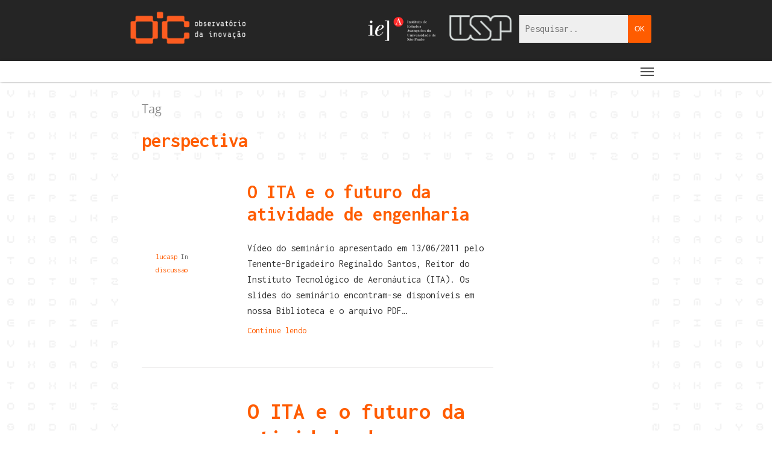

--- FILE ---
content_type: text/css
request_url: https://oic.nap.usp.br/wp-content/themes/oic-child/style.css?ver=8.5.5
body_size: 5079
content:
/*
Theme Name: Salient Child Theme
Theme URI: http: //mysite.com/
Description: This is a custom child theme for Salient
Author: My Name
Author URI: http: //mysite.com/
Template: oic
Version: 0.1
*/

body{
	background-color: #fff;
	background-image: url(//oic.nap.usp.br/wp-content/uploads/2018/06/fundopattern1.png);
    background-position: 0px 0px;
    background-size: 207px;
    -webkit-font-smoothing: auto;
}
h1, h2, h3, h4, h5, h6 {
    margin-bottom: 10px;
	-webkit-font-smoothing: auto;
	color: #333;
}
h1 {
    margin-top: 20px;
    margin-bottom: 25px !important;
}
h2{ margin-bottom: 25px !important; }
input[type=text], textarea, input[type=email], input[type=password], input[type=tel], input[type=url], input[type=search], input[type=date]{ font-size: 16px; line-height: 26px; }
.orange{ color: #ff5c00; }
a.bt_center{ margin: 0 auto; display: table; }
.main-content ul{ font-size: 16px; line-height: 26px; color: #333; margin-left: 0; }
.main-content ul li{ list-style: none; }
.main-content ul.arrow-right li:before {
    content: '\f105';
    font-family: fontawesome;
    padding-right: 10px;
}
blockquote.nectar_single_testimonial{
    border: 1px solid #e7e7e7;
    background: #fff;
    position: relative;
    margin: 10px 0 45px;
    -moz-box-shadow: 0 1px 2px rgba(0, 0, 0, 0.1);
    -webkit-box-shadow: 0px 1px 2px rgba(0, 0, 0, 0.1);
    box-shadow: 0 1px 2px rgba(0, 0, 0, 0.1);
    padding: 10px 20px;
    max-width: 700px;
    margin: 0 auto;
}
blockquote.nectar_single_testimonial:after {
    background: url(images/shortcodes-sprite.png) no-repeat -97px -25px;
    width: 31px;
    height: 32px;
    position: absolute;
    bottom: -31px;
    right: 40px;
    content: ' ';
}
body[data-is="inherit"] .slide-out-hover-icon-effect.slide-out-widget-area-toggle[data-icon-animation="simple-transform"] .lines-button:after, body[data-is="inherit"] .slide-out-hover-icon-effect.slide-out-widget-area-toggle[data-icon-animation="simple-transform"] .lines:before, body[data-is="inherit"] .slide-out-hover-icon-effect.slide-out-widget-area-toggle[data-icon-animation="simple-transform"] .lines:after, body[data-is="inherit"] .slide-out-widget-area-toggle[data-icon-animation="simple-transform"] .lines-button:after, body[data-is="minimal"] .slide-out-hover-icon-effect.slide-out-widget-area-toggle[data-icon-animation="simple-transform"]:not(.small) .lines-button:after, body[data-is="minimal"] .slide-out-hover-icon-effect.slide-out-widget-area-toggle[data-icon-animation="simple-transform"]:not(.small) .lines:before, body[data-is="minimal"] .slide-out-hover-icon-effect.slide-out-widget-area-toggle[data-icon-animation="simple-transform"]:not(.small) .lines:after{ height: 2px !important; }
#mobile-menu[data-mobile-fixed="false"] { z-index: 9995 !important; }
#mobile-menu ul li a{ font-size: 14px; }
.page-header-no-bg {
    background: none;
}
.page-header-no-bg .container{ padding-left: 35px; }
.page-header-no-bg h1 { font-size: 46px; color: #ff5c00; }
.page-header-no-bg .section-title{ border: none !important; padding: 0 !important; }

.article-content-wrap{ min-height: 220px; }
.single .heading-title{ margin-top: 30px; }
.single #single-meta li .n-shortcode, .single #single-meta li .nectar-love{ display: none !important; }
.post-area >article .content-inner {
    border-bottom: 1px solid #DDD;
    padding-bottom: 50px;
    margin-bottom: 50px;
}

/*SERACHBOX*/

.searchdesk {
    display: inline-block;
}

.searchmob {
    display: none;
}


/* TOGGLE */
.icon-angle-down:before {
    content: "\f107";
	font-family: fontawesome;
	font-style: normal;
}
div[data-style="minimal"] .toggle{ border: none; }
.toggle >div >div:last-child { margin-bottom: 0px!important; padding: 0 43px; }
body div[data-style="minimal"] .toggle h3 a{ padding: 14px 50px 16px 20px; background-color: rgba(0,0,0,0.045) !important; margin-bottom: 10px; font-size: 16px;  }
div[data-style*="minimal"] .toggle h3 i{ background: #ff6300; border: none; border-radius: 0; width: 26px; height: 26px !important; right: 15px; }
div[data-style="minimal"] .toggle h3 i:before, div[data-style="minimal"] .toggle h3 i:after, div[data-style="minimal"] .toggle.default:hover i{ background-color: #FFF; }
div[data-style="minimal"] .toggle.default.open i{ background-color: #f4f4f4; }

/* ABAS */
.wpb_content_element .wpb_tabs_nav li{ margin-bottom: 2px !important; overflow: hidden; white-space: inherit !important; }

.tabbed > ul li i{ float: left; }
.tabbed[data-style="vertical"] .wpb_tabs_nav li a{ display: flex; }

#footer-outer #copyright, html body {
    background-color: #FFF !important;
}

.container-wrap{ background: transparent; padding-top: 30px; }
.container.main-content{ background-color: #FFF; padding: 25px 35px; min-height: 550px; }
body.home .container.main-content{ background-color: transparent; padding: 0; padding-top: 40px; }
.container.main-content p{ font-family: Inconsolata; font-size: 16px; line-height: 26px; color: #333; margin-top: 0; margin-bottom: 10px; padding-bottom: 0; }

/* HOME */

.home-line-1, .home-line-2{ padding: 10px !important; margin-bottom: 0; }
.last_palestras{ min-height: 495px; background-position: center center; background-size: cover; }
.last_palestras .palestras-title{ padding: 10px; background-color: #FFF; margin: 10px !important; display: inline-block; position: absolute; bottom: 20px; left: 0; right: 0; }
.last_palestras .palestras-title p:nth-child(1){ font-size: 14px; color: #555; line-height: 14px; margin-bottom: 5px; }
.last_palestras .palestras-title p:nth-child(2){ font-size: 18px; color: #000; line-height: 18px; font-weight: 600; margin-bottom: 5px; }
.last_palestras .palestras-title p:nth-child(3){ font-size: 18px; color: #000; line-height: 18px; margin-bottom: 5px; }
.last_palestras .palestras-title strong{ display: block; font-size: 18px; }
.last_video .video-title { margin-bottom: 15px; background-color: #F8F8F8; height: 45px; line-height: 30px; }
.last_video .text-block {
    padding: 9px;
    color: #000;
    font-size: 18px;
}
.last_video .text-block strong{ display: block; font-size: 18px; }
.last_podcast{ padding: 10px; margin-bottom: 5px !important; }
.last_podcast strong{ display: block; }
.last_podcast p:nth-child(1){ font-size: 14px; color: #555; line-height: 18px; margin-bottom: 5px; }
.last_podcast p:nth-child(2){ font-size: 18px; color: #000; line-height: 18px; font-weight: 600; margin-bottom: 10px; }
.last_podcast p:nth-child(3){ font-size: 18px; color: #000; line-height: 18px; margin-bottom: 10px; }

.last_news{ padding: 7px 10px; margin-bottom: 0 !important; }
.last_news.bg{ background-color: #FFF; margin: 0 10px 10px 10px !important; }
.last_news.bg:nth-child(1){ margin-top: 0; }
.last_news strong{ display: block; color: #000; }
.last_news p:nth-child(1){ font-size: 14px; color: #555; line-height: 18px; margin-bottom: 5px; }
.last_news p:nth-child(2){ font-size: 14px; color: #000; line-height: 18px; margin-bottom: 10px; }

.last_eventos{ padding: 7px 10px; margin-bottom: 0 !important; }
.last_eventos.bg{ background-color: #FFF; margin: 0 10px 10px 10px !important; }
.last_eventos.bg:nth-child(1){ margin-top: 0; }
.last_eventos strong{ display: block; color: #000; }
.last_eventos p:nth-child(1){ font-size: 14px; color: #555; line-height: 18px; margin-bottom: 5px; }
.last_eventos p:nth-child(2){ font-size: 14px; color: #000; line-height: 18px; margin-bottom: 10px; }

.home-line-1 .col.span_12 .wpb_text_column.wpb_content_element{ background-color: #f8f8f8; padding-bottom: 5px; margin-bottom: 15px; }
.home-line-1 .col.span_12 .wpb_text_column.wpb_content_element:first-child {
    margin-bottom: 0;
}
.last_ia_container{ min-height: 148px !important; }
.last_ia, .last_ia_title{ padding: 7px; margin-bottom: 0 !important; margin-left: 0 !important; }
.last_ia strong{ display: block; color: #000; }
.last_ia p:nth-child(1){ margin-top: 6px; margin-bottom:0; color: #642603; font-size: 14px; line-height: 16px; }
.last_ia p:nth-child(2){ margin-bottom: 7px; color: #642603; font-size: 21px; }
.last_ia p:nth-child(3) strong{ color: #FFF; font-size: 26px; }
.last_ia_title .ia_title img { margin-bottom: 0; }

.last_di_container{ min-height: 148px !important; }
.last_di, .last_di_title{ padding: 7px; margin-bottom: 0 !important; margin-left: 0 !important; }
.last_di strong{ display: block; color: #000; }
.last_di p:nth-child(1){ margin-top: 6px; margin-bottom:0; color: #FFF; font-size: 14px; line-height: 16px; }
.last_di p:nth-child(2){ margin-bottom: 7px; color: #FFF; font-size: 21px; }
.last_di p:nth-child(3) strong{ color: #FFF; font-size: 26px; }
.last_di_title .di_title img { margin-bottom: 0; }




/* PARCEIROS */

body.page-id-120 .container-wrap .main-content .wpb_row, body.page-id-6944 .container-wrap .main-content .wpb_row{ margin-bottom: 0; }
body.page-id-120 .img-with-aniamtion-wrap, body.page-id-6944 .img-with-aniamtion-wrap {
    width: 20%;
    display: inline-block;
}

/* BIBLIOTECA */

.sf-wrapper ul.sf-nav li { margin-right: 16px;} 
.sf-wrapper ul.sf-nav li span{ 
    padding: 11px 13px 10px 13px!important; 
    
    position: relative; 
    text-transform: capitalize; 
    color: #676767; 
    transition: all .45s cubic-bezier(0.25,1,0.33,1); 
    border-radius: 2px 2px 2px 2px; 
    border: none;
    line-height: 11px; 
    cursor: pointer; 
    font-weight: 700;
}
.sf-wrapper ul.sf-nav li span:hover{ color: #ff5c00; }
.sf-wrapper ul.sf-nav li span:not(.sf-nav-current){ background-color: transparent !important; }
.sf-wrapper li span.sf-nav-current{ 
    -webkit-box-shadow: 0px 6px 15px rgba(0,0,0,0.16); 
    box-shadow: 0px 6px 15px rgba(0,0,0,0.16); 
    margin: 0; 
    height: 35px; 
    width: 35px; 
    text-align: center; 
    line-height: 14px; 
    background-color: #ff5c00; 
    color: #FFF !important; 
    font-weight: normal !important;
}
.sf-element{ margin-bottom: 15px !important; }
.sf-element legend{ font-size: 16px !important; }
body .sf-element input{ padding: 10px; }
.sf-element input, .sf-element select{ font-family: Inconsolata; }
ul.sf-result img{ margin-right: 15px; }
body .sf-result > li{ padding: 2%; }
a.searchFilterImage{ min-height: 300px; display: block; }

/* NEWS */

body.post-type-archive-news .post-area.standard-minimal .post-content{ padding-left: 0; }
.post-area .posts-container article {
    margin-bottom: 50px;
    border-bottom: 1px solid #ecebeb;
    padding-bottom: 50px;
    display: inline-block;
}
.post-area .posts-container article span.post-featured-img {
    width: 35%;
    float: left;
    margin-right: 5%;
}

body.post-type-archive-news .post-area.standard-minimal .post-content{ padding-left: 0; max-width: 650px; padding-bottom: 16px; /*border-bottom: 1px solid #ff5c00;*/ }
body.post-type-archive-news .post-area.standard-minimal article{ margin-bottom: 20px; }
body.post-type-archive-news .post-area.standard-minimal article h2{ margin-bottom: 10px !important; }
body.post-type-archive-news .post-area.standard-minimal article h2 a{ font-size: 32px; line-height: 36px; color: #4d4d4d; text-decoration: underline; }
body.post-type-archive-news .post-area.standard-minimal article .excerpt{ margin-top: 10px; }
/* PROJETOS */

body.page-id-112 .tabbed > ul li i{ min-width: 30px; max-width: 30px; top: -4px; }

/* ENGENHARIA DATA */

.card-oic{ background-color: #dfdfdf; }
.card-oic2{ background-color: #ff5c00; }
.card-oic3{ background-color: rgba(77, 77, 77, 0.88); }

.card-oic h2, .card-oic2 h2, .card-oic3 h2{
    padding: 20px;
    color: #fff;
    font-size: 29px;
    line-height: 38px;
    font-weight: 400;
    position: absolute;
    z-index: 99;
}
.card-oic h2 a, .card-oic2 h2 a, .card-oic3 h2 a{ color: #FFF; }

.card-oic:hover .vc_column-inner:after, .card-oic2:hover .vc_column-inner:after, .card-oic3:hover .vc_column-inner:after {
    background-image: -webkit-linear-gradient(270deg, rgba(0, 0, 0, .71), rgba(0, 0, 0, .71));
    background-image: linear-gradient(180deg, rgba(0, 0, 0, .71), rgba(0, 0, 0, .71));
    content: ' ';
    position: absolute;
    width: 100%;
    height: 100%;
    top: 0;
}
.card-oic .column-link, .card-oic2 .column-link, .card-oic3 .column-link{ z-index: 100; }

/* ENGENHARIA DATA - PARCEIROS */

body.page-id-6944 .container.main-content .wpb_row{ margin-bottom: 0; }

/* DIREITO E INOVAÇAO */

body.post-type-archive-direito-e-inovacao .post-area.standard-minimal .post-content{ padding-left: 0; }
body.post-type-archive-direito-e-inovacao .post-area .posts-container article {
    margin-bottom: 50px;
    border-bottom: 1px solid #ecebeb;
    padding-bottom: 50px;
    display: inline-block;
}
body.post-type-archive-direito-e-inovacao .post-area .posts-container article span.post-featured-img {
    width: 30%;
    float: left;
    margin-right: 5%;
}

/* INTELIGÊNCIA ARTIFICIAL */

body.post-type-archive-ia .post-area.standard-minimal .post-content{ padding-left: 0; max-width: 650px; padding-bottom: 16px; /*border-bottom: 1px solid #ff5c00;*/ }
body.post-type-archive-ia .post-area.standard-minimal article{ margin-bottom: 20px; }
body.post-type-archive-ia .post-area.standard-minimal article h2{ margin-bottom: 10px !important; }
body.post-type-archive-ia .post-area.standard-minimal article h2 a{ font-size: 32px; line-height: 36px; color: #4d4d4d; text-decoration: underline; }
body.post-type-archive-ia .post-area.standard-minimal article .excerpt{ margin-top: 10px; }


body.post-type-archive-ia .post-area .posts-container article span.post-featured-img {
    width: 30%;
    float: left;
    margin-right: 5%;
}

/* SAUDE E INOVACAO */

body.post-type-archive-saude-e-inovacao .post-area.standard-minimal .post-content{ padding-left: 0; }
body.post-type-archive-saude-e-inovacao .post-area .posts-container article {
    margin-bottom: 50px;
    border-bottom: 1px solid #ecebeb;
    padding-bottom: 50px;
    display: inline-block;
}
body.post-type-archive-saude-e-inovacao .post-area .posts-container article span.post-featured-img {
    width: 30%;
    float: left;
    margin-right: 5%;
}

/* PUBLICACOES */

body.post-type-archive-publicacoes .post-area.standard-minimal .post-content{ padding-left: 0; }
body.post-type-archive-publicacoes .post-area .posts-container article {
    margin-bottom: 50px;
    border-bottom: 1px solid #ecebeb;
    padding-bottom: 50px;
    display: inline-block;
}
body.post-type-archive-publicacoes .post-area .posts-container article span.post-featured-img {
    width: 30%;
    float: left;
    margin-right: 5%;
}

/* TV INOVACAO */

body.post-type-archive-tv-inovacao .post-area.standard-minimal .post-content{ padding-left: 0; max-width: 650px; padding-bottom: 16px; /*border-bottom: 1px solid #ff5c00;*/ }
body.post-type-archive-tv-inovacao .post-area.standard-minimal article{ margin-bottom: 20px; }
body.post-type-archive-tv-inovacao .post-area.standard-minimal article h2{ margin-bottom: 10px !important; }
body.post-type-archive-tv-inovacao .post-area.standard-minimal article h2 a{ font-size: 32px; line-height: 36px; color: #4d4d4d; text-decoration: underline; }
body.post-type-archive-tv-inovacao .post-area.standard-minimal article .excerpt{ margin-top: 10px; }

/* EVENTOS */

body.post-type-archive-eventos .post-area.standard-minimal .post-content{ padding-left: 0; max-width: 650px; padding-bottom: 16px; /*border-bottom: 1px solid #ff5c00;*/ }
body.post-type-archive-eventos .post-area.standard-minimal article{ margin-bottom: 20px; }
body.post-type-archive-eventos .post-area.standard-minimal article h2{ margin-bottom: 10px !important; }
body.post-type-archive-eventos .post-area.standard-minimal article h2 a{ font-size: 32px; line-height: 36px; color: #4d4d4d; text-decoration: underline; }
body.post-type-archive-eventos .post-area.standard-minimal article .excerpt{ margin-top: 10px; }

/* PODCAST */

body.post-type-archive-podcasts .post-area.standard-minimal .post-content{ padding-left: 0; max-width: 650px; padding-bottom: 16px; /*border-bottom: 1px solid #ff5c00;*/ }
body.post-type-archive-podcasts .post-area.standard-minimal article{ margin-bottom: 20px; }
body.post-type-archive-podcasts .post-area.standard-minimal article h2{ margin-bottom: 10px !important; }
body.post-type-archive-podcasts .post-area.standard-minimal article h2 a{ font-size: 32px; line-height: 36px; color: #4d4d4d; text-decoration: underline; }
body.post-type-archive-podcasts .post-area.standard-minimal article .excerpt{ margin-top: 10px; }


a.prettylink, a.prettylink:visited {
    background: #ffffff;
    background: -moz-linear-gradient(top, #ffffff 0%, #f6f6f6 47%, #ededed 100%);
    background: -webkit-gradient(linear, left top, left bottom, color-stop(0%,#ffffff), color-stop(47%,#f6f6f6), color-stop(100%,#ededed));
    background: -webkit-linear-gradient(top, #ffffff 0%,#f6f6f6 47%,#ededed 100%);
    background: -o-linear-gradient(top, #ffffff 0%,#f6f6f6 47%,#ededed 100%);
    background: -ms-linear-gradient(top, #ffffff 0%,#f6f6f6 47%,#ededed 100%);
    background: linear-gradient(top, #ffffff 0%,#f6f6f6 47%,#ededed 100%);
    filter: progid:DXImageTransform.Microsoft.gradient( startColorstr='#ffffff', endColorstr='#ededed',GradientType=0 );
    border: solid 1px #ccc;
    color: #333;
    cursor: pointer;
    display: block;
    font-size: 14px;
    line-height: 1.2em;
    margin: 10px 0;
    padding: 10px 10px 10px 50px;
    position: relative;
    text-decoration: none;
}
a.prettylink:after, a.prettylink::after {
    content: " ";
    display: block;
    margin-right: 2px;
    border-right: 1px solid #bbb;
    height: 101%;
    left: 0;
    position: absolute;
    top: 0;
    width: 38px;
    zoom: 1;
    -webkit-border-radius: 5px 0 0 5px;
    -moz-border-radius: 5px 0 0 5px;
    border-radius: 5px 0 0 5px;
}
a.xls:after, a.xlsx:after {
    background: transparent url(images/excel.png) no-repeat 50% 50%;
}
a.pdf:after{
    background: transparent url(images/pdf.png) no-repeat 50% 50%;
}


body.single-post .post-area.standard-minimal .post-content{ padding-left: 0; max-width: 650px; padding-bottom: 16px; /*border-bottom: 1px solid #ff5c00;*/ }
body.single-post .post-area.standard-minimal article{ margin-bottom: 20px; }
body.single-post .post-area.standard-minimal article h2{ margin-bottom: 10px !important; }
body.single-post .post-area.standard-minimal article h2 a{ font-size: 32px; line-height: 36px; color: #4d4d4d; text-decoration: underline; }
body.single-post .post-area.standard-minimal article .excerpt{ margin-top: 10px; }

/* HEADER */

.logo2-div{ margin-top: 25px; float: right; }
.logo2-div a:first-child{ margin-right: 15px; }
.logo2-div img{ height: 43px !important; }
.menu_container{
    background-image: -webkit-linear-gradient(270deg, #fff, #fff);
    background-image: linear-gradient(180deg, #fff, #fff);
    box-shadow: 0 0 4px -2px #000;
    min-height: 35px;
}
#header-outer{ padding-top: 0 !important; }
body header#top nav >ul {
    width: 100%;
    display: -webkit-box;
    display: flex;
    -webkit-box-pack: justify;
    -webkit-justify-content: space-between;
    -ms-flex-pack: justify;
    justify-content: space-between;
} 
body header#top nav > ul > li:not(#social-in-menu) > a{ padding-top: 5px !important; padding-bottom: 4px !important; padding-left: 7px !important; padding-right: 7px !important; color: #000 !important; }

header#top nav > ul > li.menu-item-has-children > a:after { font-family: 'FontAwesome' !important; content: "\f107"; }
body header#top .sf-menu li ul li a{ background-color: #DDDDDD !important; padding: 10px 20px; display: block; color: #222222 !important; font-size: 17px; }
header#top #toggle-nav {
    position: absolute;
    right: 0;
    top: 8px;
}
li.menu-item-has-children ul.sub-menu, li.menu-item-has-children:hover ul.sub-menu{ top: 34px !important; }
.sf-sub-indicator {
    height: 20px !important;
}
/* CONTATO */

.wpb_column .vc_column-inner .wpb_wrapper .wpb_raw_html .wpb_wrapper ul#social{ margin-top: 20px; }
.wpb_column .vc_column-inner .wpb_wrapper .wpb_raw_html .wpb_wrapper ul#social li { display: inline-block; } 
.wpb_column .vc_column-inner .wpb_wrapper .wpb_raw_html .wpb_wrapper ul#social li a i { font-size: 35px; color: #444444; }

/* FOOTER */

.col.span_25 {
    width: 19.2%;
    margin: 0 1% 0 0;
}
.col.span_25:last-child {
    margin: 0;
}

#footer-outer{ background-color: transparent; margin-bottom: 40px; }
#footer-outer .row {
    background-color: #f6f6f6;
    padding: 20px;
    min-height: 200px;
}
#footer-outer ul#social li {
    float: left;
    margin-left: 20px;
    padding: 0 !important;
    border: none !important;
}
#footer-outer ul#social li a {
    display: block;
    line-height: 22px;
    height: 24px;
    position: relative;
    transition: all 0.2s linear;
    -moz-transition: all 0.2s linear;
    -webkit-transition: all 0.2s linear;
    background-position: center top;
    text-decoration: none !important;
    color: #444 !important;
}
#footer-outer ul#social li a:hover {opacity: 0.5; }
#footer-outer i {
    font-size: 35px;
}
#footer-outer #footer-widgets .col ul li:first-child{ margin-left: 0; }
.footer-logo-ioc{ max-width: 169px; }
#footer-outer #text-4{ word-spacing: -2px; }
#footer-outer #text-5{ margin-bottom: 10px; }

@media only screen and (min-width: 1300px){
    .container{ max-width: 1600px !important; }
    .slide-out-widget-area-toggle{ display: none; }
.home-line-1 .vc_col-sm-3{ min-height: 495px; }
.home-line-1 .col.span_12 .vc_col-sm-3.vc_col-lg-3.vc_col-md-6 .wpb_text_column.wpb_content_element:first-child,
.home-line-1 .col.span_12 .vc_col-sm-3.vc_col-lg-3.vc_col-md-6 > div > div > div:nth-child(2) {
    display: none;
}
	li.menu-item-has-children ul.sub-menu, li.menu-item-has-children:hover ul.sub-menu{ top: 34px !important; }
.sf-sub-indicator {
    height: 20px !important;
    display: none;
   
}
}


@media only screen and (min-width: 1200px) and (max-width: 1299px){

.home-line-1 { margin-bottom: 0; }
.home-line-1 .vc_col-md-6 {
    width: 48.93617020799999% !important;
}
.home-line-1 .vc_col-md-12{
    width: 100% !important;
    margin-top: 20px;
}
.home-line-1 .col.span_12 .vc_col-sm-3.vc_col-lg-3.vc_col-md-6 .wpb_text_column.wpb_content_element:first-child,
.home-line-1 .col.span_12 .vc_col-sm-3.vc_col-lg-3.vc_col-md-6 > div > div > div:nth-child(2)  {
    display: none;
}
.home-line-2{ padding-top: 0 !important; }
.home-line-2 .vc_col-md-12{
    width: 100% !important;
    margin-top: 15px;
}
.wpb_content_element .wpb_tabs_nav li{ width: 50%; }
.tabbed[data-style="vertical"] .wpb_tabs_nav, .wpb_content_element .wpb_tabs_nav li{ width: 100%; }
#footer-outer .col.span_2{ width: 31.33333%; }

}

@media only screen and (min-width: 999px) and (max-width: 1199px){

.home-line-1 .vc_col-md-12, .home-line-2 .vc_col-md-12 {
    width: 100% !important;
    margin-top: 20px;
}
.home-line-2{ padding-top: 0 !important; }
.home-line-2 .vc_col-md-12{ margin-top: 15px; }
.wpb_content_element .wpb_tabs_nav li{ width: 50% }
.tabbed[data-style="vertical"] .wpb_tabs_nav, .wpb_content_element .wpb_tabs_nav li{ width: 100%; }
#footer-outer .col.span_2{ width: 31%; }

}

@media only screen and (min-width: 1001px) and (max-width: 1299px){

.last_palestras {
    min-height: 297px;
}
.home-line-1 .col.span_12 .vc_col-sm-3.vc_col-lg-3.vc_col-md-6 .wpb_text_column.wpb_content_element:first-child,
.home-line-1 .col.span_12 .vc_col-sm-3.vc_col-lg-3.vc_col-md-6 > div > div > div:nth-child(2)  {
    display: none;
}

}

@media only screen and (max-width: 1000px){

.searchdesk {
    display: none;
}

.searchmob {
    display: block;
}



body.page-id-120 .img-with-aniamtion-wrap, body.page-id-6944 .img-with-aniamtion-wrap  {
    width: 33%;
}

.home-line-1 .vc_col-md-6{ width: 100% !important; }
.home-line-1 > .col.span_12{ display: flex; flex-wrap: wrap; }
.home-line-1 > .col.span_12 .vc_column_container:nth-child(3){ order:1; }
.home-line-1 > .col.span_12 .vc_column_container:nth-child(2){ order:2; }
.home-line-1 .col.span_12 .vc_col-sm-3.vc_col-lg-3.vc_col-md-12 .wpb_text_column.wpb_content_element:last-child,
.home-line-1 .col.span_12 .vc_col-sm-3.vc_col-lg-3.vc_col-md-12 > div > div > div:nth-child(2) {
    display: none;
}
.wpb_content_element .wpb_tabs_nav li{ width: 50% }
.tabbed[data-style="vertical"] .wpb_tabs_nav, .wpb_content_element .wpb_tabs_nav li{ width: 100%; }

#footer-outer .widget{ margin-bottom: 0; }
#footer-widgets .container .col, body #footer-widgets .container .col:nth-child(3){ margin-bottom: 15px !important; }

}

@media only screen and (max-width: 1000px) and (min-width: 690px){
.wpb_content_element .wpb_tabs_nav li{ width: 100% }

#footer-widgets .container .col {
    margin-left: 0 !important;
}
body #footer-outer .col.span_2{ width: 31%; }

}

@media only screen and (max-width: 690px){

body:not(.material) header#top .col.span_9 {
    min-height: 93px !important;
}
#header-outer .row .col.span_3{  }
#header-outer .row .col.span_9{  }
body header#top #logo img, #header-outer[data-permanent-transparent="false"] #logo .dark-version {
    max-height: 60px !important;
}
.logo2-div{ margin-top: 0; }
.logo2-div img {
    height: 23px !important;
    margin-bottom: 0 !important;
}
body header#top #toggle-nav{ margin: 0 auto; display: table !important; position: relative; }
.home-line-2 .last_ia_container .vc_col-xs-3, .home-line-2 .last_ia_container .vc_col-xs-9{ width: 100%; }
.home-line-2 .last_ia_title .ia_title img {
    margin: 0 auto;
    display: table;
    height: 80px;
}
.home-line-2 .last_di_container .vc_col-xs-3, .home-line-2 .last_di_container .vc_col-xs-9{ width: 100%; }
.home-line-2 .last_di_title .ia_title img {
    margin: 0 auto;
    display: table;
    height: 80px;
}
body.page-id-120 .img-with-aniamtion-wrap, body.page-id-6944 .img-with-aniamtion-wrap {
    width: 50%;
}

.post-area .posts-container article span.post-featured-img{ width: 100%; margin: 0; }
body .sf-element{ width: 100%; }
.wpb_content_element .wpb_tabs_nav li{ width: 100% }
#footer-outer .widget {
    margin: 0 auto;
    display: table;
}
#footer-widgets .container .col { text-align: center; }
#footer-outer #social{ margin: 0 auto; display: table; }

}


@media only screen and (max-width: 479px){

body.page-id-120 .img-with-aniamtion-wrap, body.page-id-6944 .img-with-aniamtion-wrap {
    width: 100%;
    margin-top: -85px !important;
}
.toggle >div >div:last-child{ padding: 0; }

}
.comments-section {display:none}

span.post-featured-img {
    display: none;
}